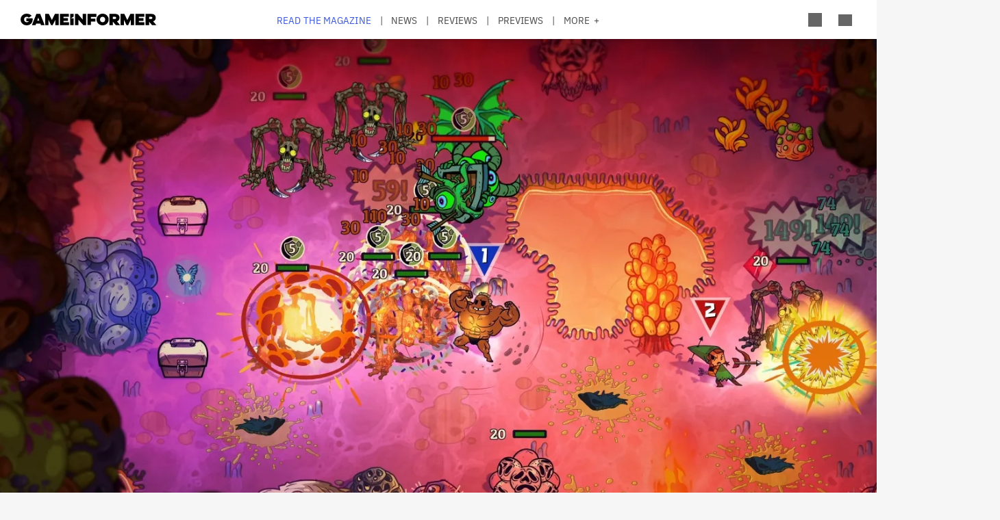

--- FILE ---
content_type: text/css
request_url: https://gameinformer.com/themes/custom/gi5/css/admin.min.css?t8i7df
body_size: 2643
content:
/* Front-end Admin styling */
/***********/
/* /global */
/***********/
/* Mixins used throughout the site */
/* mixins.sass */
/* Global sass mixins */
/* Modal window */
/* Modal window open */
/* Short content fix - keep the footer at the bottom */
/* Box Shadow */
/* Button */
/* Button Colors */
/* CSS transitions */
/* Icons */
/* Calculate Aspect Ratios */
/* Image Hover Effect */
/* Containers for items in standard article etc. */
/* Toggle Arrows */
/* Variables */
/* variables.sass */
/* All global variables and settings - this should be on every page!! */
/******* Viewport Widths *******/
/******* Spacing *******/
/******* Colors *******/
/* Variable formatting: $color[Description] */
/* Admin */
/* Forms */
/* Borders */
/* Icons */
/* Header */
/* Footer */
/* Front Page */
/* Advertorials */
/* Announcement */
/* Poll */
/* Game Details */
/* Reviews */
/* Image Galleries */
/* Scrollbars */
/* Modals */
/* Cover Gallery */
/* Summary Embeds */
/******* Images *******/
/******* Typography *******/
/* Font family stack */
/* Variable formatting: $font[Description] */
/* Common font sizes */
/* Common font weights */
/*****************/
/* /template */
/*****************/
/* Admin interface */
/* admin.sass */
/* Admin menu styling - such as log in and edit buttons.  Only for the front-end right now. */
/*************/
/* Styles */
/*************/
/* Move the top menu if the toolbar is open */
.toolbar li {
  margin: 0;
}

/* move the main content depending on toolbar position */
.toolbar-vertical .sticky {
  top: 120px;
}
@media screen and (max-width: 800px) {
  .toolbar-vertical .sticky {
    top: auto;
  }
}
.toolbar-vertical .top-bar {
  top: 48px;
}
.toolbar-vertical .slide-in {
  padding-top: 96px;
}
@media screen and (max-width: 800px) {
  .toolbar-vertical .header-hamburger {
    padding-top: 39px;
  }
}

.toolbar-horizontal .slide-in {
  padding-top: 96px;
}
.toolbar-horizontal .sticky {
  top: 120px;
}
@media screen and (max-width: 800px) {
  .toolbar-horizontal .sticky {
    top: auto;
  }
}
.toolbar-horizontal.toolbar-tray-open .slide-in {
  padding-top: 135px;
}
.toolbar-horizontal.toolbar-tray-open .sticky {
  top: 150px;
}

.toolbar-oriented .toolbar-bar {
  position: fixed;
}

.toolbar-hidden {
  padding-top: unset !important;
}
.toolbar-hidden.toolbar-vertical .top-bar, .toolbar-hidden.toolbar-horizontal .top-bar, .toolbar-hidden.toolbar-tray-open.toolbar-vertical.toolbar-fixed {
  top: 0;
  margin-left: 0;
}

.header-right-container .icon-hide {
  height: 2rem;
  width: 2rem;
  display: inline-block;
  margin: 0 0.5rem;
  text-indent: -9999px;
  background-size: 2rem;
  background-repeat: no-repeat;
  background-position: center;
  cursor: pointer;
  speak: none;
  margin: 0;
  mask-image: url("/themes/custom/gi5/includes/images/internal/eye-solid.svg");
  mask-repeat: no-repeat;
  mask-size: 100% 100%;
  background-color: #666666;
}
.header-right-container .icon-hide:hover {
  transition: all 0.3s ease;
}
.header-right-container .icon-hide.icon-toolbar-is-hidden {
  mask-image: url("/themes/custom/gi5/includes/images/internal/eye-slash-solid.svg");
}
@media screen and (max-width: 1150px) {
  .header-right-container .hide-toolbar-button-inline {
    width: 2rem;
    height: 6rem;
    position: absolute;
    top: 0;
    left: 2rem;
    z-index: 5;
    cursor: pointer;
    font-size: 1.7rem;
  }
  .header-right-container .hide-toolbar-button-inline .icon-hide {
    position: absolute;
    margin-top: 2.2rem;
  }
}

/* Header Menu */
#expanded-menu .block-local-tasks-block {
  background-color: #f6f6f6;
  padding: 10px;
  border-radius: 5px;
}

/* Hamburger menu admin block */
.block-local-tasks-block a:link, .block-local-tasks-block a:visited {
  color: black !important;
}
.block-local-tasks-block .tabs {
  font-family: "IBM Plex Sans", "Helvetica Neue", Helvetica, Arial, sans-serif;
}

/* Menu account & edit buttons */
.field--name-dynamic-block-fieldnode-user-account-menu,
.field--name-dynamic-block-fieldnode-tabs,
.block-local-tasks-block, .content-tools {
  margin-bottom: 15px;
  padding-bottom: 15px;
}
.field--name-dynamic-block-fieldnode-user-account-menu h2,
.field--name-dynamic-block-fieldnode-tabs h2,
.block-local-tasks-block h2, .content-tools h2 {
  margin-bottom: 1rem;
  text-align: center;
  font-family: "Biennale", "IBM Plex Sans", "Helvetica Neue", Helvetica, Arial, sans-serif;
  text-transform: uppercase;
  color: #000;
}
.field--name-dynamic-block-fieldnode-user-account-menu ul,
.field--name-dynamic-block-fieldnode-tabs ul,
.block-local-tasks-block ul, .content-tools ul {
  text-align: center;
  display: flex;
  justify-content: center;
  align-items: center;
  flex-direction: column;
  margin-left: 0;
}
.field--name-dynamic-block-fieldnode-user-account-menu ul.tabs,
.field--name-dynamic-block-fieldnode-tabs ul.tabs,
.block-local-tasks-block ul.tabs, .content-tools ul.tabs {
  margin-bottom: 0;
}
.field--name-dynamic-block-fieldnode-user-account-menu ul li,
.field--name-dynamic-block-fieldnode-tabs ul li,
.block-local-tasks-block ul li, .content-tools ul li {
  margin: 0 0 7.5px;
  padding: 0;
  width: 100%;
}
.field--name-dynamic-block-fieldnode-user-account-menu ul li:last-of-type,
.field--name-dynamic-block-fieldnode-tabs ul li:last-of-type,
.block-local-tasks-block ul li:last-of-type, .content-tools ul li:last-of-type {
  margin-bottom: 0;
}
.layout-container .field--name-dynamic-block-fieldnode-user-account-menu ul a,
.layout-container .field--name-dynamic-block-fieldnode-tabs ul a,
.layout-container .block-local-tasks-block ul a, .layout-container .content-tools ul a {
  display: block;
  padding: 0.5rem 1rem;
  background-color: white;
  border: 1px solid #ccc;
  border-radius: 0.25rem;
  font-weight: 400;
  color: #000;
}
.layout-container .field--name-dynamic-block-fieldnode-user-account-menu ul a.is-active,
.layout-container .field--name-dynamic-block-fieldnode-tabs ul a.is-active,
.layout-container .block-local-tasks-block ul a.is-active, .layout-container .content-tools ul a.is-active {
  border-color: #3C59E0;
  color: #3C59E0;
  background-color: white;
}
.layout-container .field--name-dynamic-block-fieldnode-user-account-menu ul a:link, .layout-container .field--name-dynamic-block-fieldnode-user-account-menu ul a:visited,
.layout-container .field--name-dynamic-block-fieldnode-tabs ul a:link,
.layout-container .field--name-dynamic-block-fieldnode-tabs ul a:visited,
.layout-container .block-local-tasks-block ul a:link,
.layout-container .block-local-tasks-block ul a:visited, .layout-container .content-tools ul a:link, .layout-container .content-tools ul a:visited {
  color: #000;
}
.layout-container .field--name-dynamic-block-fieldnode-user-account-menu ul a:hover,
.layout-container .field--name-dynamic-block-fieldnode-tabs ul a:hover,
.layout-container .block-local-tasks-block ul a:hover, .layout-container .content-tools ul a:hover {
  background-color: rgb(229.5, 229.5, 229.5);
}
.layout-container .field--name-dynamic-block-fieldnode-user-account-menu ul a:first-of-type,
.layout-container .field--name-dynamic-block-fieldnode-tabs ul a:first-of-type,
.layout-container .block-local-tasks-block ul a:first-of-type, .layout-container .content-tools ul a:first-of-type {
  margin-left: 0;
}
.layout-container .field--name-dynamic-block-fieldnode-user-account-menu ul a:last-of-type,
.layout-container .field--name-dynamic-block-fieldnode-tabs ul a:last-of-type,
.layout-container .block-local-tasks-block ul a:last-of-type, .layout-container .content-tools ul a:last-of-type {
  margin-right: 0;
}

.content-tools {
  background-color: #f6f6f6;
  padding: 1rem;
  border-radius: 5px;
  color: black !important;
}
.content-tools a:link, .content-tools a:visited {
  color: #4b4b4b !important;
}
.content-tools a:active, .content-tools a:hover {
  color: #717171 !important;
}
.content-tools a.button {
  color: white !important;
  display: block !important;
  text-align: center !important;
  margin: 0 !important;
  margin-bottom: 1rem !important;
}
.content-tools table {
  background-color: transparent !important;
  border-color: #ccc !important;
  border: none !important;
  box-shadow: none !important;
}
.content-tools table tbody tr:nth-of-type(odd) {
  background-color: transparent !important;
}

/* Published status */
/* Unpublished */
.notice-unpublished {
  max-width: 770px;
  background-color: #ffffcc;
  border: 1px solid rgb(224.1155628, 156.7131876, 21.9084372);
  color: rgb(224.1155628, 156.7131876, 21.9084372);
  border-radius: 5px;
  margin: 0 auto 15px;
  padding: 15px;
  font-size: 1.4em;
  text-align: center;
}

.teaser.node--unpublished {
  background-color: #ffffcc;
}
.teaser.node--unpublished .page-title a {
  color: rgb(224.1155628, 156.7131876, 21.9084372);
}

/* Alert messages */
.messages {
  margin: 15px auto;
  max-width: 1400px;
  border-width: 1px;
  border-radius: 5px;
  line-height: 1.2;
  padding: 15px 15px 15px 30px;
  font-size: 1em;
  font-family: "IBM Plex Sans", "Helvetica Neue", Helvetica, Arial, sans-serif;
}

.messages--status {
  color: rgb(77.35, 143.65, 77.35);
  background-color: #ddffdd;
  border-color: #99dd99;
  box-shadow: none;
}

.messages--error {
  color: rgb(233.0067872, 30.0172128, 97.6804042667);
  background-color: #ffdddd;
  border-color: rgb(233.0067872, 30.0172128, 97.6804042667);
  box-shadow: none;
}

.messages--warning {
  color: rgb(224.1155628, 156.7131876, 21.9084372);
  background-color: #ffffcc;
  border-color: rgb(224.1155628, 156.7131876, 21.9084372);
  box-shadow: none;
}

.messages--alert {
  background-color: #ffffcc;
  background-color: rgb(24.9646017699, 48.3185840708, 157.0353982301);
  border-color: rgb(224.1155628, 156.7131876, 21.9084372);
  border-color: #dbdbdb;
  color: rgb(224.1155628, 156.7131876, 21.9084372);
  color: white;
  padding: 15px;
}
.messages--alert .field--name-body *:first-child {
  margin-top: 0;
}
.messages--alert .field--name-body *:last-child {
  margin-bottom: 0;
}

/* Preview Content view settings */
.node-preview-container {
  background-color: white;
  position: fixed;
  bottom: 0;
  left: 0;
  right: 0;
  font-size: 1.6em;
  border-top: #ccc solid 1px;
}
.node-preview-container .form-type-select {
  margin-left: 0;
  margin: 0;
  flex: 1;
  text-align: right;
}
@media only screen and (min-width: 36em) {
  .node-preview-container .form-type-select {
    margin-left: 0;
  }
}
@media screen and (max-width: 800px) {
  .node-preview-container .form-type-select {
    margin-bottom: 15px;
  }
}
.node-preview-container a {
  font-weight: 700;
  text-decoration: none;
}

.node-preview-form-select {
  margin: 0 auto;
  max-width: 1400px;
  display: flex;
  align-items: center;
}
@media screen and (max-width: 800px) {
  .node-preview-form-select {
    flex-direction: column-reverse;
  }
}
.node-preview-form-select .node-preview-backlink {
  padding: 10px;
  display: inline-block;
  border: none;
  border-bottom: none;
  background-color: #3C59E0;
  color: white;
  font-size: 0.9em;
  font-family: "Biennale", "IBM Plex Sans", "Helvetica Neue", Helvetica, Arial, sans-serif;
  text-transform: uppercase;
}
.node-preview-form-select .node-preview-backlink:link, .node-preview-form-select .node-preview-backlink:visited, .node-preview-form-select .node-preview-backlink:hover, .node-preview-form-select .node-preview-backlink:active {
  color: white;
  box-shadow: none;
  border: none;
  background-image: none;
}
.node-preview-form-select .node-preview-backlink:hover, .node-preview-form-select .node-preview-backlink:active {
  background-color: rgb(148.0088495575, 163.9203539823, 237.9911504425);
}
.node-preview-form-select .node-preview-backlink:focus {
  background-color: rgb(148.0088495575, 163.9203539823, 237.9911504425);
  color: white;
  border: none;
  box-shadow: none;
  background-image: none;
}
@media screen and (max-width: 800px) {
  .node-preview-form-select .node-preview-backlink {
    margin-bottom: 15px;
  }
}

#toolbar-administration {
  font-size: 1.6rem;
}

.toolbar {
  font-family: "IBM Plex Sans", "Helvetica Neue", Helvetica, Arial, sans-serif;
}
.toolbar li {
  margin: 0;
}
.toolbar .toolbar-bar {
  background-color: #4b4b4b;
}
.toolbar .toolbar-bar .toolbar-item {
  font-family: "Biennale", "IBM Plex Sans", "Helvetica Neue", Helvetica, Arial, sans-serif;
  text-transform: uppercase;
  color: white;
  font-size: 1.6rem;
}
.toolbar .toolbar-bar .toolbar-tab > .toolbar-item {
  font-weight: 400;
}
.toolbar .toolbar-bar .toolbar-tab > .toolbar-item.is-active {
  background-image: none;
  background-color: #3C59E0;
}
.toolbar .toolbar-icon.toolbar-handle:focus {
  background-color: transparent;
}
.toolbar .toolbar-tray a {
  color: #4b4b4b;
}
.toolbar .toolbar-tray .menu-item--active-trail > .toolbar-box a, .toolbar .toolbar-tray a.is-active {
  text-decoration: none;
  font-weight: normal;
}
.toolbar .toolbar-tray a.is-active, .toolbar .toolbar-tray .menu-item--active {
  background-color: rgb(236.017699115, 238.8407079646, 251.982300885);
}

.toolbar-oriented .toolbar-tray-vertical {
  width: 25rem;
}

body.toolbar-tray-open.toolbar-vertical.toolbar-fixed {
  margin-left: 25rem;
}

--- FILE ---
content_type: image/svg+xml
request_url: https://gameinformer.com/themes/custom/gi5/includes/images/social/header_instagram.svg
body_size: 532
content:
<?xml version="1.0" encoding="utf-8"?>
<!-- Generator: Adobe Illustrator 23.0.2, SVG Export Plug-In . SVG Version: 6.00 Build 0)  -->
<svg version="1.1" id="Layer_1" xmlns="http://www.w3.org/2000/svg" xmlns:xlink="http://www.w3.org/1999/xlink" x="0px" y="0px"
	 viewBox="0 0 61.1 61.1" style="enable-background:new 0 0 61.1 61.1;" xml:space="preserve">
<style type="text/css">
	.st0{fill:#656565;}
</style>
<title>Artboard 1</title>
<path class="st0" d="M47.2,18c-0.7-1.8-2.2-3.3-4-4c-1.3-0.5-2.6-0.7-4-0.7c-2.2-0.1-2.9-0.1-8.6-0.1s-6.4,0-8.6,0.1
	c-1.4,0-2.7,0.3-4,0.7c-1.8,0.7-3.3,2.2-4,4c-0.5,1.3-0.7,2.6-0.7,3.9c-0.1,2.2-0.1,2.9-0.1,8.6s0,6.3,0.1,8.6
	c0,1.3,0.3,2.7,0.7,3.9c0.3,0.9,0.9,1.8,1.6,2.4c0.7,0.7,1.5,1.2,2.4,1.6c1.3,0.5,2.6,0.7,4,0.7c2.2,0.1,2.9,0.1,8.6,0.1
	s6.3,0,8.6-0.1c1.3,0,2.7-0.3,4-0.7c0.9-0.3,1.8-0.9,2.4-1.6c0.7-0.7,1.3-1.5,1.6-2.4c0.5-1.3,0.7-2.6,0.7-4
	c0.1-2.2,0.1-2.9,0.1-8.6s0-6.4-0.1-8.6C47.9,20.6,47.6,19.3,47.2,18z M30.6,41.4c-6,0-10.9-4.9-10.9-10.9s4.9-10.9,10.9-10.9
	c6,0,10.9,4.9,10.9,10.9C41.5,36.5,36.6,41.4,30.6,41.4z M41.9,21.7c-1.4,0-2.5-1.1-2.5-2.5s1.1-2.6,2.5-2.6c1.4,0,2.5,1.1,2.5,2.5
	c0,0,0,0,0,0C44.5,20.6,43.3,21.7,41.9,21.7z"/>
<ellipse class="st0" cx="30.6" cy="30.5" rx="7.1" ry="7.1"/>
<path class="st0" d="M53.5,0H7.6C3.4,0,0,3.4,0,7.6v45.8C0,57.6,3.4,61,7.6,61h45.9c4.2,0,7.6-3.4,7.6-7.6V7.6
	C61.1,3.4,57.7,0,53.5,0z M51.7,39.3c0,1.8-0.4,3.5-1,5.2c-1.1,2.9-3.4,5.1-6.2,6.2c-1.7,0.6-3.4,1-5.2,1c-2.3,0.1-3,0.1-8.8,0.1
	s-6.5,0-8.8-0.1c-1.8,0-3.5-0.4-5.2-1c-2.9-1.1-5.1-3.4-6.2-6.2c-0.6-1.6-1-3.4-1-5.2c-0.1-2.3-0.1-3-0.1-8.8s0-6.5,0.1-8.8
	c0-1.8,0.4-3.5,1-5.2c0.5-1.4,1.4-2.7,2.4-3.8c1.1-1.1,2.4-1.9,3.8-2.4c1.7-0.6,3.4-1,5.2-1c2.3-0.1,3-0.1,8.8-0.1s6.5,0,8.8,0.1
	c1.8,0,3.5,0.4,5.2,1c1.4,0.5,2.7,1.4,3.8,2.4c1.1,1.1,1.9,2.4,2.5,3.8c0.6,1.6,1,3.4,1,5.2c0.1,2.3,0.1,3,0.1,8.8
	S51.8,37,51.7,39.3z"/>
</svg>


--- FILE ---
content_type: application/javascript
request_url: https://gameinformer.com/themes/custom/gi5/js/curtis/curtis-inline-image-gallery.js?t8i7df
body_size: 3949
content:

jQuery(function(){
	

	var fotoramaGallery=[];
	
	

	var inlinePlaceholder = jQuery('.inline-rich-content-placeholder');
			
			
			
	if (inlinePlaceholder.length > 0) {

		var sourceContent = jQuery('.inline-image-gallery-source-content');
		
		if (sourceContent.length > 0) {


			jQuery(sourceContent).hide();
		
			var foundArray = []
			
			var counter =0;
			
				
			jQuery.ajax({url: "/json/inline-rich-items-by-paragraph-id/"+jQuery(sourceContent).eq(0).attr('data-pid')+'?_format=json', success: function(result){
			
				var sourceIDs = result[0].pid.split('~');
			
			
				for (var i=0;i<inlinePlaceholder.length;i++) {
				
					for (var j=0;j<sourceContent.length;j++) {
				
						if (sourceIDs[i] == jQuery(sourceContent).eq(j).attr('data-pid')) {
						
						
								//console.log(i+'~'+j);
							foundArray.push(i+'~'+j);
				
				
						}
					}
				}
			
			
				if (foundArray.length > 0) {

				
					
					parseData();
		
					var readyFlag = window.setInterval(function(){
		
			
							//onsole.log(counter);
							if (counter == foundArray.length){
				
								window.clearInterval(readyFlag);
									//console.log('done');
						
								
							}
		
				
		
					},500);
		

	
				} 
	
			}});
		
		
		}


	} else if (jQuery('.ds-wrapper.legacy').length > 0) {
	
		var legacyGallery = jQuery('<div class="legacy-gallery"></div>').insertBefore('.field--name-field-inline-rich-contents');
	
		generateFotorama( jQuery('.field--name-field-inline-rich-contents'),legacyGallery,true);
	
		
	
	}


	function parseData() {
	
				
		try {
		var currentItem =	jQuery(sourceContent).eq(foundArray[counter].split('~')[1]);
		
		}catch(e){
		return false
		}
		
		var destination = jQuery(inlinePlaceholder).eq(foundArray[counter].split('~')[0]);
		
		
		
		var current;
		

		
		var captions =  jQuery(currentItem).find('.field--name-field-captions').eq(0).text();


		removeDuplicateImages(currentItem);
	

	if (jQuery(currentItem).find('.field--name-field-gallery-images img').length > 0) {

		//do captions first
		
		//data-quickedit-field-id="paragraph/106/field_gallery_images/en/default"
		
		if (captions.search(/alt-text-embed|caption-embed|title-text-embed/i) > -1) {
			
				var waitCaption =true;
				
				
				var checkReady = window.setInterval(function(){
						if (waitCaption == true) {
							//console.log('waiting');
							
				
						} else {
		
							window.clearInterval(checkReady);
							generateFotorama(currentItem, destination,false);
		
		
						}
					},500);	
				
				
					var pid = jQuery(currentItem).attr('data-pid');
					
					
								
			
	
					jQuery.ajax({url: "/json/files-by-paragraph-id/"+pid+'?_format=json', success: function(result){
					
					
							
						
							var temp =jQuery(currentItem).find('.field--name-field-gallery-images img');
							
							for (var i=0;i<temp.length;i++) {
							
								current = jQuery(temp).eq(i);
								try {
								if (captions.search(/alt-text-embed/i) > -1) {
			
					
									jQuery(current).attr('data-caption',result[i].field_image_alt_text != "''"? result[i].field_image_alt_text:"");
				
								}
								}catch(e){
								
								}
								
								
								try{
								if (captions.search(/title-text-embed/i) > -1) {
			
					
									jQuery(current).attr('data-caption',result[i].field_image_title_text != "''"? result[i].field_image_title_text:"");
				
								}
								}catch(e){
								
								}
								
								try {
								if (captions.search(/caption-embed/i) > -1) {
			
					
									jQuery(current).attr('data-caption',result[i].field_captions != "''"? result[i].field_captions:"");
				
								}
								}catch(e){
								
								
								}
								
	
					
							}
		
				
						
						
							waitCaption = false;
							
		
					}});
				
		}  else {
	

			 window.setTimeout(function(){generateFotorama(currentItem, destination,false)},500);
			 
			
		
		}



	}
}

function removeDuplicateImages(currentItem) {

	var images = jQuery(currentItem).find('.field--name-field-gallery-images img');
	var seen = {};
	jQuery(images).each(function() {
		var src = jQuery(this).attr('src');
		if (seen[src]) {
			jQuery(this).remove();
		} else {
			seen[src] = true;
		}
	});
}

function generateFotorama(currentItem,destination,legacy) {

		
	
		var images = "";

		var thumbnails =  jQuery(currentItem).find('.field--name-field-show-thumbnalis').eq(0).text();
		
		var fourK = jQuery(currentItem).find('.field--name-field-4k-support').eq(0).text();
		
		var captions =  jQuery(currentItem).find('.field--name-field-captions').eq(0).text();
		
		var fitImage = 	 jQuery(currentItem).find('.field--name-field-fit-image').eq(0).text();
		
		var imageSourceCaption = jQuery(currentItem).find('.field--name-field-source-image-caption').eq(0).text();
		
		var contentWarning = jQuery(currentItem).find('.field--name-field-content-warning').eq(0).text();
		
		if (imageSourceCaption.length > 1) {


			var sourcehtml = '<div class="image-source-caption inline-image-gallery">'+imageSourceCaption+'</div>';
			
			
			if (jQuery(destination).next().length ==0) {
				jQuery(destination).parent().append(jQuery(sourcehtml));
			} else {
				jQuery(sourcehtml).insertBefore(jQuery(destination).next());
		
			}
		
	
			
		}
		
		
	
		//var refWidth = jQuery(currentItem).find('.field--name-field-gallery-images img').eq(0).attr('width');
		//var refHeight = jQuery(currentItem).find('.field--name-field-gallery-images img').eq(0).attr('height');
	//	var refWidth = jQuery(destination).width();
		//var refHeight = refWidth*.56;
		
	
		
		
		var ratio = 1.78;

	jQuery(currentItem).find('.field--name-field-gallery-images img').each(function(){
			
			if (fitImage.search(/on/i) > -1) {
			
			
				if (Math.abs((jQuery(this).attr('width')/jQuery(this).attr('height')) - ratio) > .29) {
			
			
						jQuery(this).attr('data-fit',"contain");
			
				} 
			}
					
			try {
				if (captions.search(/alt-text-field/i) > -1) {
			
					
					jQuery(this).attr('data-caption',jQuery(this).attr('alt') != "''"? jQuery(this).attr('alt'):"");
				
				}
			}catch(e){
		
			}			

			
			
			if ((!window.mobilecheck() && fourK.search(/on/i)) >-1 || (!window.mobilecheck() && legacy)){
			

		
				if (jQuery(this).attr('src').search(/\/styles.+\/s3/) >-1) {
				
		
		
					if (jQuery(this).attr('src').search(/amazonaws/i)>-1) {
					
					
							
					jQuery(this).attr('data-full',jQuery(this).attr('src').replace(/\/styles.+\/s3/,''));
					
				
					
					} else {
					
						jQuery(this).attr('data-full',jQuery(this).attr('src').replace(/\/s3.+\/s3/,'https://s3.amazonaws.com/prod-media.gameinformer.com'));
					
														//jQuery(this).attr('data-full',jQuery(this).attr('src').replace(/\/styles.+\/s3/,''));
					}
			

				
				
				} else {
					
					jQuery(this).attr('data-full',jQuery(this).attr('src').replace(/\/styles.+\/public/,''));
					console.log('');
				}
	

			
			}
		
			
			
			images += jQuery(this)[0].outerHTML;
		
		});


	
			
		jQuery(destination).attr('data-allowfullscreen','native');
		jQuery(destination).attr('data-auto','false');
		jQuery(destination).attr('data-loop','true');
		jQuery(destination).attr('data-width','100%');
		jQuery(destination).attr('data-maxheight','230');
		jQuery(destination).attr('data-max-width','300');
		jQuery(destination).attr('data-margin','0');
		
		if (fitImage.search(/on/i) > -1) {
			jQuery(destination).attr('data-fit','cover');
		} else {
			jQuery(destination).attr('data-fit','contain');
		
		}
		  
	
		if (thumbnails.search(/on/i) > -1) {
		
		
			jQuery(destination).attr('data-nav','thumbs');
		} else {
		
			jQuery(destination).attr('data-nav','dots');
		}




		jQuery(destination).html(images);	
		
		
	
		
		
		 jQuery(destination).fotorama();
 
		
		jQuery(destination).on('fotorama:ready', function (e, fotorama) {
			jQuery('.fotorama__stage, .fotorama__stage__shaft, .fotorama__stage__frame').css('background-color','#000');
		
				//console.log('hi');
			
				 counter++;
				 
				 
				 if (contentWarning.search(/on/i) > -1) {
				
					jQuery(destination).append('<div class="nsfw-overlay">' + jQuery('.nsfw-text-source').eq(0).attr('data-nsfw-text') + '</div>');
					
					window.setTimeout(function(){
					
							// Age gate on images
							jQuery(destination).find(".nsfw-confirm").on('click',function(){
								jQuery(this).closest('.nsfw-overlay')[0].style.setProperty( 'display', 'none', 'important' );
						});
					
					},500);

				}
				
			 
				jQuery(destination).css('visibility','visible');
				
				
				
				
			window.setTimeout(function(){
				
	
		
						jQuery(destination).data('fotorama').setOptions({
						  width:'100%',
						  ratio:'1.78',
						  maxwidth:'100%',
						  maxheight:'460'
						});

						jQuery(destination).show();
			
						 parseData();
				
			 
			},300);
			//	jQuery(window).trigger('resize');
				
				/*
			if (jQuery(window).width() < 500) {
	
				
				 jQuery(destination).data('fotorama').setOptions({
					  nav: 'dots'
					});
					
				
					
					
	
			}
			*/
			
		});

	jQuery(destination).on('fotorama:fullscreenexit', 	function(e,fotorama){
	
		//console.log('exit fullscreen');
			fotorama.resize({
			  width: 500
			
			});
			
			fotorama.resize({
			  width: '100%'
			});
			
			if(jQuery(destination).attr('data-fit') == 'cover') {
			
				fotorama.setOptions({
					fit:'cover'
				});
			
			}
	
	});


	jQuery(destination).on('fotorama:fullscreenenter', 	function(e,fotorama){
	
		//console.log('enter fullscreen');
			
			
			fotorama.setOptions({
				fit:'contain'
			});
	
	});
	
	//ADA compliance
	jQuery(destination).on('fotorama:load', function(e,fotorama){
	
		window.setTimeout(function(){
		jQuery(destination).find('img').attr('alt','');
		},500);
	
	});

  
  


		jQuery(window).on('resize', function(){
		
			//if (window.mobilecheck()){
			
				//console.log(jQuery(destination).width());
		
				/*
				if (jQuery(window).width() < 500) {
			

					jQuery(inlinePlaceholder).each(function() {
					
						try {
						jQuery(this).data('fotorama').setOptions({
						  nav: 'dots'
						});
						}catch(e){
						
						}
	
					});
				
					
				} else {
				
					
				
						jQuery(inlinePlaceholder).each(function() {
						
						
							if (jQuery(this).attr('data-nav') == 'thumbs') {
							
								try {
								jQuery(this).data('fotorama').setOptions({
								  nav: 'thumbs'
								});
								}catch(e){
						
								}
							}
	
						});
				
				}
				*/
				
				
				
				if (jQuery(window).width() >= 1150 && jQuery(window).width() < 1500) {
				
	
					jQuery(inlinePlaceholder).each(function() {
						
						
							jQuery(this).data('fotorama').resize({
							 width: 770-(1500-jQuery(window).width()),
						  ratio:'1.78',
						  maxwidth:770-(1500-jQuery(window).width())
	
							  
							});
	
						});
				
				
						
				
				} else {
				
					jQuery(inlinePlaceholder).each(function() {
						
					
							jQuery(this).data('fotorama').resize({
							 width: '100%',
						  ratio:'1.78',
						  maxwidth:'100%',
	  						 maxheight:'460'
							});
	
						});
				
						
				
				}
			//}

			 
  

	});


}
	

	






	
});





window.mobilecheck = function() {
  var check = false;
  (function(a){if(/(android|bb\d+|meego).+mobile|avantgo|bada\/|blackberry|blazer|compal|elaine|fennec|hiptop|iemobile|ip(hone|od)|iris|kindle|lge |maemo|midp|mmp|mobile.+firefox|netfront|opera m(ob|in)i|palm( os)?|phone|p(ixi|re)\/|plucker|pocket|psp|series(4|6)0|symbian|treo|up\.(browser|link)|vodafone|wap|windows ce|xda|xiino/i.test(a)||/1207|6310|6590|3gso|4thp|50[1-6]i|770s|802s|a wa|abac|ac(er|oo|s\-)|ai(ko|rn)|al(av|ca|co)|amoi|an(ex|ny|yw)|aptu|ar(ch|go)|as(te|us)|attw|au(di|\-m|r |s )|avan|be(ck|ll|nq)|bi(lb|rd)|bl(ac|az)|br(e|v)w|bumb|bw\-(n|u)|c55\/|capi|ccwa|cdm\-|cell|chtm|cldc|cmd\-|co(mp|nd)|craw|da(it|ll|ng)|dbte|dc\-s|devi|dica|dmob|do(c|p)o|ds(12|\-d)|el(49|ai)|em(l2|ul)|er(ic|k0)|esl8|ez([4-7]0|os|wa|ze)|fetc|fly(\-|_)|g1 u|g560|gene|gf\-5|g\-mo|go(\.w|od)|gr(ad|un)|haie|hcit|hd\-(m|p|t)|hei\-|hi(pt|ta)|hp( i|ip)|hs\-c|ht(c(\-| |_|a|g|p|s|t)|tp)|hu(aw|tc)|i\-(20|go|ma)|i230|iac( |\-|\/)|ibro|idea|ig01|ikom|im1k|inno|ipaq|iris|ja(t|v)a|jbro|jemu|jigs|kddi|keji|kgt( |\/)|klon|kpt |kwc\-|kyo(c|k)|le(no|xi)|lg( g|\/(k|l|u)|50|54|\-[a-w])|libw|lynx|m1\-w|m3ga|m50\/|ma(te|ui|xo)|mc(01|21|ca)|m\-cr|me(rc|ri)|mi(o8|oa|ts)|mmef|mo(01|02|bi|de|do|t(\-| |o|v)|zz)|mt(50|p1|v )|mwbp|mywa|n10[0-2]|n20[2-3]|n30(0|2)|n50(0|2|5)|n7(0(0|1)|10)|ne((c|m)\-|on|tf|wf|wg|wt)|nok(6|i)|nzph|o2im|op(ti|wv)|oran|owg1|p800|pan(a|d|t)|pdxg|pg(13|\-([1-8]|c))|phil|pire|pl(ay|uc)|pn\-2|po(ck|rt|se)|prox|psio|pt\-g|qa\-a|qc(07|12|21|32|60|\-[2-7]|i\-)|qtek|r380|r600|raks|rim9|ro(ve|zo)|s55\/|sa(ge|ma|mm|ms|ny|va)|sc(01|h\-|oo|p\-)|sdk\/|se(c(\-|0|1)|47|mc|nd|ri)|sgh\-|shar|sie(\-|m)|sk\-0|sl(45|id)|sm(al|ar|b3|it|t5)|so(ft|ny)|sp(01|h\-|v\-|v )|sy(01|mb)|t2(18|50)|t6(00|10|18)|ta(gt|lk)|tcl\-|tdg\-|tel(i|m)|tim\-|t\-mo|to(pl|sh)|ts(70|m\-|m3|m5)|tx\-9|up(\.b|g1|si)|utst|v400|v750|veri|vi(rg|te)|vk(40|5[0-3]|\-v)|vm40|voda|vulc|vx(52|53|60|61|70|80|81|83|85|98)|w3c(\-| )|webc|whit|wi(g |nc|nw)|wmlb|wonu|x700|yas\-|your|zeto|zte\-/i.test(a.substr(0,4))) check = true;})(navigator.userAgent||navigator.vendor||window.opera);
  return check;
};
(function (jQuery, Drupal, drupalSettings) {

Drupal.behaviors.myBehavior = {
  attach: function (context) {
   

  }
};

})(jQuery, Drupal, drupalSettings);




--- FILE ---
content_type: application/javascript; charset=utf-8
request_url: https://fundingchoicesmessages.google.com/f/AGSKWxVW4ILMkD55vsdeGttrBQCzLj3ZFjizhXXic8IarRE74-6yutt-dfTri5ylZmnjIB7yK7RwD38LUKlE0zhLl5Ros23i_qeWs166-aR4VVZulYa2J69UacJNuYUpIWaCGd3KopArimz41-HENYpA4HCUTkoK1auCgsMXM1Z_7lUFblFTeMHOsBUm2O7H/_/somaadscaleskyscraperscript./linkads./adcde.js/expandingads./buildAdfoxBanner.
body_size: -1283
content:
window['121f772f-1f91-4496-bdb7-7a5b42cb52f6'] = true;